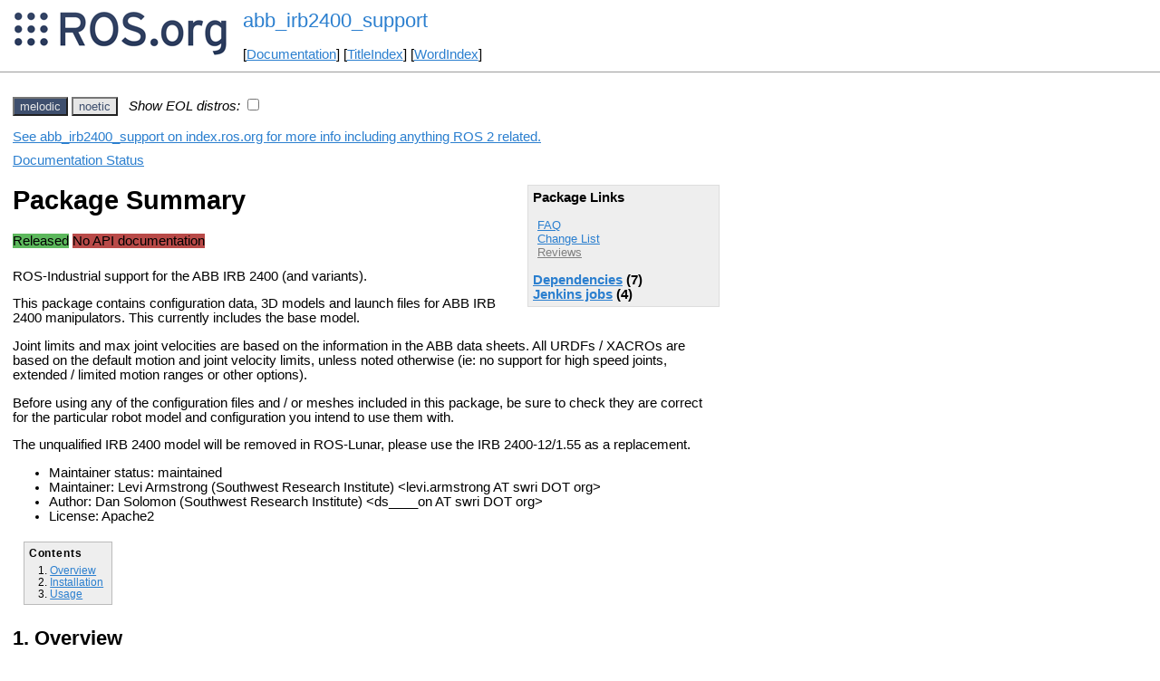

--- FILE ---
content_type: text/html
request_url: https://mirror.umd.edu/roswiki/abb_irb2400_support.html?distro=melodic
body_size: 45854
content:
<!DOCTYPE HTML PUBLIC "-//W3C//DTD HTML 4.01//EN" "http://www.w3.org/TR/html4/strict.dtd">
<html>
<head>
<link rel="canonical" href="http://wiki.ros.org/abb_irb2400_support"/>
<meta http-equiv="content-type" content="text/html; charset=utf-8">
<title>abb_irb2400_support</title>
<link rel="stylesheet" type="text/css" media="all" charset="utf-8" href="rostheme/css/common.css">
<link rel="stylesheet" type="text/css" media="screen" charset="utf-8" href="rostheme/css/screen.css">
<link rel="stylesheet" type="text/css" media="print" charset="utf-8" href="rostheme/css/print.css">
<style type="text/css">
ul.pagetitle{
  display: inline;
  margin: 0;
  padding: 0;
  font-size: 1.5em;
}
li.pagetitle{
  display: inline;
  margin: 0;
}
td.noborder {
  border: 0;
}
</style>
<script type="text/javascript" src="./custom/libraries/jquery.min.js"></script><script type="text/javascript" src="./custom/js/rosversion.js"></script><script type="text/javascript" src="./custom/js/seesaw.js"></script><script type="text/javascript" src="./custom/js/sorttable.js"></script></head>
<body>
<table>
<tr>
<td class="noborder">
<img src="logo.png">
</td>
<td class="noborder">
<ul class="pagetitle">
<li class="pagetitle"><a class="backlink">abb_irb2400_support</a>
</ul>
<br><br>
[<a href="Documentation.html">Documentation</a>]&nbsp;[<a href="TitleIndex.html">TitleIndex</a>]&nbsp;[<a href="WordIndex.html">WordIndex</a>]&nbsp;
</td>
</tr>
</table>
<hr>
<div id="page">
<div dir="ltr" id="content" lang="en"><span class="anchor" id="top"></span>
<span class="anchor" id="line-1"></span><p class="line867"><span id="rosversion_selector" class="btn-group">
<button id="melodic" class="btn btn-default" onClick="Version({show:['boxturtle_and_newer', 'cturtle_and_newer', 'diamondback_and_newer', 'electric_and_newer', 'fuerte_and_newer', 'groovy_and_newer', 'hydro_and_newer', 'indigo_and_newer', 'jade_and_newer', 'kinetic_and_newer', 'lunar_and_newer', 'melodic_and_newer', 'melodic_and_older', 'noetic_and_older', 'unstable_and_older', 'melodic'], hide:['melodic_and_newer', 'noetic_and_newer', 'unstable_and_newer', 'boxturtle_and_older', 'cturtle_and_older', 'diamondback_and_older', 'electric_and_older', 'fuerte_and_older', 'groovy_and_older', 'hydro_and_older', 'indigo_and_older', 'jade_and_older', 'kinetic_and_older', 'lunar_and_older', 'melodic_and_older', 'boxturtle', 'cturtle', 'diamondback', 'electric', 'fuerte', 'groovy', 'hydro', 'indigo', 'jade', 'kinetic', 'lunar', 'noetic', 'unstable'], target_ros_distro:'melodic'});this.style.color='#e6e6e6';this.style.background='#3e4f6e';var distro_button = document.getElementById('boxturtle');if (distro_button) {  distro_button.style.background='#e6e6e6';  distro_button.style.color='#3e4f6e';}var distro_button = document.getElementById('cturtle');if (distro_button) {  distro_button.style.background='#e6e6e6';  distro_button.style.color='#3e4f6e';}var distro_button = document.getElementById('diamondback');if (distro_button) {  distro_button.style.background='#e6e6e6';  distro_button.style.color='#3e4f6e';}var distro_button = document.getElementById('electric');if (distro_button) {  distro_button.style.background='#e6e6e6';  distro_button.style.color='#3e4f6e';}var distro_button = document.getElementById('fuerte');if (distro_button) {  distro_button.style.background='#e6e6e6';  distro_button.style.color='#3e4f6e';}var distro_button = document.getElementById('groovy');if (distro_button) {  distro_button.style.background='#e6e6e6';  distro_button.style.color='#3e4f6e';}var distro_button = document.getElementById('hydro');if (distro_button) {  distro_button.style.background='#e6e6e6';  distro_button.style.color='#3e4f6e';}var distro_button = document.getElementById('indigo');if (distro_button) {  distro_button.style.background='#e6e6e6';  distro_button.style.color='#3e4f6e';}var distro_button = document.getElementById('jade');if (distro_button) {  distro_button.style.background='#e6e6e6';  distro_button.style.color='#3e4f6e';}var distro_button = document.getElementById('kinetic');if (distro_button) {  distro_button.style.background='#e6e6e6';  distro_button.style.color='#3e4f6e';}var distro_button = document.getElementById('lunar');if (distro_button) {  distro_button.style.background='#e6e6e6';  distro_button.style.color='#3e4f6e';}var distro_button = document.getElementById('noetic');if (distro_button) {  distro_button.style.background='#e6e6e6';  distro_button.style.color='#3e4f6e';}var distro_button = document.getElementById('unstable');if (distro_button) {  distro_button.style.background='#e6e6e6';  distro_button.style.color='#3e4f6e';}return false"> melodic </button>
<button id="noetic" class="btn btn-default" onClick="Version({show:['boxturtle_and_newer', 'cturtle_and_newer', 'diamondback_and_newer', 'electric_and_newer', 'fuerte_and_newer', 'groovy_and_newer', 'hydro_and_newer', 'indigo_and_newer', 'jade_and_newer', 'kinetic_and_newer', 'lunar_and_newer', 'melodic_and_newer', 'noetic_and_newer', 'noetic_and_older', 'unstable_and_older', 'noetic'], hide:['noetic_and_newer', 'unstable_and_newer', 'boxturtle_and_older', 'cturtle_and_older', 'diamondback_and_older', 'electric_and_older', 'fuerte_and_older', 'groovy_and_older', 'hydro_and_older', 'indigo_and_older', 'jade_and_older', 'kinetic_and_older', 'lunar_and_older', 'melodic_and_older', 'noetic_and_older', 'boxturtle', 'cturtle', 'diamondback', 'electric', 'fuerte', 'groovy', 'hydro', 'indigo', 'jade', 'kinetic', 'lunar', 'melodic', 'unstable'], target_ros_distro:'noetic'});this.style.color='#e6e6e6';this.style.background='#3e4f6e';var distro_button = document.getElementById('boxturtle');if (distro_button) {  distro_button.style.background='#e6e6e6';  distro_button.style.color='#3e4f6e';}var distro_button = document.getElementById('cturtle');if (distro_button) {  distro_button.style.background='#e6e6e6';  distro_button.style.color='#3e4f6e';}var distro_button = document.getElementById('diamondback');if (distro_button) {  distro_button.style.background='#e6e6e6';  distro_button.style.color='#3e4f6e';}var distro_button = document.getElementById('electric');if (distro_button) {  distro_button.style.background='#e6e6e6';  distro_button.style.color='#3e4f6e';}var distro_button = document.getElementById('fuerte');if (distro_button) {  distro_button.style.background='#e6e6e6';  distro_button.style.color='#3e4f6e';}var distro_button = document.getElementById('groovy');if (distro_button) {  distro_button.style.background='#e6e6e6';  distro_button.style.color='#3e4f6e';}var distro_button = document.getElementById('hydro');if (distro_button) {  distro_button.style.background='#e6e6e6';  distro_button.style.color='#3e4f6e';}var distro_button = document.getElementById('indigo');if (distro_button) {  distro_button.style.background='#e6e6e6';  distro_button.style.color='#3e4f6e';}var distro_button = document.getElementById('jade');if (distro_button) {  distro_button.style.background='#e6e6e6';  distro_button.style.color='#3e4f6e';}var distro_button = document.getElementById('kinetic');if (distro_button) {  distro_button.style.background='#e6e6e6';  distro_button.style.color='#3e4f6e';}var distro_button = document.getElementById('lunar');if (distro_button) {  distro_button.style.background='#e6e6e6';  distro_button.style.color='#3e4f6e';}var distro_button = document.getElementById('melodic');if (distro_button) {  distro_button.style.background='#e6e6e6';  distro_button.style.color='#3e4f6e';}var distro_button = document.getElementById('unstable');if (distro_button) {  distro_button.style.background='#e6e6e6';  distro_button.style.color='#3e4f6e';}return false"> noetic </button>
</span><span style="text-align:left">&nbsp;&nbsp;<i>Show EOL distros:</i>&nbsp;<input type="checkbox" id="rosversions_hidden_checkbox" onchange="showHiddenVersionSelector(this.checked)"></span><div id="rosversions_hidden" style="display:none"><span style="text-align:right"><i>EOL distros:</i>&nbsp;&nbsp;</span><span id="rosversion_selector_hidden" class="btn-group">
<button id="hydro" class="btn btn-default" onClick="Version({show:['boxturtle_and_newer', 'cturtle_and_newer', 'diamondback_and_newer', 'electric_and_newer', 'fuerte_and_newer', 'groovy_and_newer', 'hydro_and_newer', 'hydro_and_older', 'indigo_and_older', 'jade_and_older', 'kinetic_and_older', 'lunar_and_older', 'melodic_and_older', 'noetic_and_older', 'unstable_and_older', 'hydro'], hide:['hydro_and_newer', 'indigo_and_newer', 'jade_and_newer', 'kinetic_and_newer', 'lunar_and_newer', 'melodic_and_newer', 'noetic_and_newer', 'unstable_and_newer', 'boxturtle_and_older', 'cturtle_and_older', 'diamondback_and_older', 'electric_and_older', 'fuerte_and_older', 'groovy_and_older', 'hydro_and_older', 'boxturtle', 'cturtle', 'diamondback', 'electric', 'fuerte', 'groovy', 'indigo', 'jade', 'kinetic', 'lunar', 'melodic', 'noetic', 'unstable'], target_ros_distro:'hydro'});this.style.color='#e6e6e6';this.style.background='#3e4f6e';var distro_button = document.getElementById('boxturtle');if (distro_button) {  distro_button.style.background='#e6e6e6';  distro_button.style.color='#3e4f6e';}var distro_button = document.getElementById('cturtle');if (distro_button) {  distro_button.style.background='#e6e6e6';  distro_button.style.color='#3e4f6e';}var distro_button = document.getElementById('diamondback');if (distro_button) {  distro_button.style.background='#e6e6e6';  distro_button.style.color='#3e4f6e';}var distro_button = document.getElementById('electric');if (distro_button) {  distro_button.style.background='#e6e6e6';  distro_button.style.color='#3e4f6e';}var distro_button = document.getElementById('fuerte');if (distro_button) {  distro_button.style.background='#e6e6e6';  distro_button.style.color='#3e4f6e';}var distro_button = document.getElementById('groovy');if (distro_button) {  distro_button.style.background='#e6e6e6';  distro_button.style.color='#3e4f6e';}var distro_button = document.getElementById('indigo');if (distro_button) {  distro_button.style.background='#e6e6e6';  distro_button.style.color='#3e4f6e';}var distro_button = document.getElementById('jade');if (distro_button) {  distro_button.style.background='#e6e6e6';  distro_button.style.color='#3e4f6e';}var distro_button = document.getElementById('kinetic');if (distro_button) {  distro_button.style.background='#e6e6e6';  distro_button.style.color='#3e4f6e';}var distro_button = document.getElementById('lunar');if (distro_button) {  distro_button.style.background='#e6e6e6';  distro_button.style.color='#3e4f6e';}var distro_button = document.getElementById('melodic');if (distro_button) {  distro_button.style.background='#e6e6e6';  distro_button.style.color='#3e4f6e';}var distro_button = document.getElementById('noetic');if (distro_button) {  distro_button.style.background='#e6e6e6';  distro_button.style.color='#3e4f6e';}var distro_button = document.getElementById('unstable');if (distro_button) {  distro_button.style.background='#e6e6e6';  distro_button.style.color='#3e4f6e';}return false"> hydro </button>
<button id="indigo" class="btn btn-default" onClick="Version({show:['boxturtle_and_newer', 'cturtle_and_newer', 'diamondback_and_newer', 'electric_and_newer', 'fuerte_and_newer', 'groovy_and_newer', 'hydro_and_newer', 'indigo_and_newer', 'indigo_and_older', 'jade_and_older', 'kinetic_and_older', 'lunar_and_older', 'melodic_and_older', 'noetic_and_older', 'unstable_and_older', 'indigo'], hide:['indigo_and_newer', 'jade_and_newer', 'kinetic_and_newer', 'lunar_and_newer', 'melodic_and_newer', 'noetic_and_newer', 'unstable_and_newer', 'boxturtle_and_older', 'cturtle_and_older', 'diamondback_and_older', 'electric_and_older', 'fuerte_and_older', 'groovy_and_older', 'hydro_and_older', 'indigo_and_older', 'boxturtle', 'cturtle', 'diamondback', 'electric', 'fuerte', 'groovy', 'hydro', 'jade', 'kinetic', 'lunar', 'melodic', 'noetic', 'unstable'], target_ros_distro:'indigo'});this.style.color='#e6e6e6';this.style.background='#3e4f6e';var distro_button = document.getElementById('boxturtle');if (distro_button) {  distro_button.style.background='#e6e6e6';  distro_button.style.color='#3e4f6e';}var distro_button = document.getElementById('cturtle');if (distro_button) {  distro_button.style.background='#e6e6e6';  distro_button.style.color='#3e4f6e';}var distro_button = document.getElementById('diamondback');if (distro_button) {  distro_button.style.background='#e6e6e6';  distro_button.style.color='#3e4f6e';}var distro_button = document.getElementById('electric');if (distro_button) {  distro_button.style.background='#e6e6e6';  distro_button.style.color='#3e4f6e';}var distro_button = document.getElementById('fuerte');if (distro_button) {  distro_button.style.background='#e6e6e6';  distro_button.style.color='#3e4f6e';}var distro_button = document.getElementById('groovy');if (distro_button) {  distro_button.style.background='#e6e6e6';  distro_button.style.color='#3e4f6e';}var distro_button = document.getElementById('hydro');if (distro_button) {  distro_button.style.background='#e6e6e6';  distro_button.style.color='#3e4f6e';}var distro_button = document.getElementById('jade');if (distro_button) {  distro_button.style.background='#e6e6e6';  distro_button.style.color='#3e4f6e';}var distro_button = document.getElementById('kinetic');if (distro_button) {  distro_button.style.background='#e6e6e6';  distro_button.style.color='#3e4f6e';}var distro_button = document.getElementById('lunar');if (distro_button) {  distro_button.style.background='#e6e6e6';  distro_button.style.color='#3e4f6e';}var distro_button = document.getElementById('melodic');if (distro_button) {  distro_button.style.background='#e6e6e6';  distro_button.style.color='#3e4f6e';}var distro_button = document.getElementById('noetic');if (distro_button) {  distro_button.style.background='#e6e6e6';  distro_button.style.color='#3e4f6e';}var distro_button = document.getElementById('unstable');if (distro_button) {  distro_button.style.background='#e6e6e6';  distro_button.style.color='#3e4f6e';}return false"> indigo </button>
<button id="kinetic" class="btn btn-default" onClick="Version({show:['boxturtle_and_newer', 'cturtle_and_newer', 'diamondback_and_newer', 'electric_and_newer', 'fuerte_and_newer', 'groovy_and_newer', 'hydro_and_newer', 'indigo_and_newer', 'jade_and_newer', 'kinetic_and_newer', 'kinetic_and_older', 'lunar_and_older', 'melodic_and_older', 'noetic_and_older', 'unstable_and_older', 'kinetic'], hide:['kinetic_and_newer', 'lunar_and_newer', 'melodic_and_newer', 'noetic_and_newer', 'unstable_and_newer', 'boxturtle_and_older', 'cturtle_and_older', 'diamondback_and_older', 'electric_and_older', 'fuerte_and_older', 'groovy_and_older', 'hydro_and_older', 'indigo_and_older', 'jade_and_older', 'kinetic_and_older', 'boxturtle', 'cturtle', 'diamondback', 'electric', 'fuerte', 'groovy', 'hydro', 'indigo', 'jade', 'lunar', 'melodic', 'noetic', 'unstable'], target_ros_distro:'kinetic'});this.style.color='#e6e6e6';this.style.background='#3e4f6e';var distro_button = document.getElementById('boxturtle');if (distro_button) {  distro_button.style.background='#e6e6e6';  distro_button.style.color='#3e4f6e';}var distro_button = document.getElementById('cturtle');if (distro_button) {  distro_button.style.background='#e6e6e6';  distro_button.style.color='#3e4f6e';}var distro_button = document.getElementById('diamondback');if (distro_button) {  distro_button.style.background='#e6e6e6';  distro_button.style.color='#3e4f6e';}var distro_button = document.getElementById('electric');if (distro_button) {  distro_button.style.background='#e6e6e6';  distro_button.style.color='#3e4f6e';}var distro_button = document.getElementById('fuerte');if (distro_button) {  distro_button.style.background='#e6e6e6';  distro_button.style.color='#3e4f6e';}var distro_button = document.getElementById('groovy');if (distro_button) {  distro_button.style.background='#e6e6e6';  distro_button.style.color='#3e4f6e';}var distro_button = document.getElementById('hydro');if (distro_button) {  distro_button.style.background='#e6e6e6';  distro_button.style.color='#3e4f6e';}var distro_button = document.getElementById('indigo');if (distro_button) {  distro_button.style.background='#e6e6e6';  distro_button.style.color='#3e4f6e';}var distro_button = document.getElementById('jade');if (distro_button) {  distro_button.style.background='#e6e6e6';  distro_button.style.color='#3e4f6e';}var distro_button = document.getElementById('lunar');if (distro_button) {  distro_button.style.background='#e6e6e6';  distro_button.style.color='#3e4f6e';}var distro_button = document.getElementById('melodic');if (distro_button) {  distro_button.style.background='#e6e6e6';  distro_button.style.color='#3e4f6e';}var distro_button = document.getElementById('noetic');if (distro_button) {  distro_button.style.background='#e6e6e6';  distro_button.style.color='#3e4f6e';}var distro_button = document.getElementById('unstable');if (distro_button) {  distro_button.style.background='#e6e6e6';  distro_button.style.color='#3e4f6e';}return false"> kinetic </button>
</span>
</div><div id="doc_status_link" style="margin-bottom:10px"><span style="text-align:left"><a href="https://index.ros.org/p/abb_irb2400_support">See abb_irb2400_support on index.ros.org for more info including anything ROS 2 related.</a></span></div><div id="doc_status_link" style="margin-bottom:10px"><span style="text-align:left"><a href="javascript:toggleDocStatus()">Documentation Status</a></span></div><div id="doc_status" style="background:#CCCCCC;display:none;margin-top:0px;margin-bottom:0px;padding-top:0px"><ul style="padding-top:5px;margin-top:0px;margin-bottom:0px;padding-bottom:5px;"><li><b>hydro:</b> <i>Documentation generated on August 27, 2015 at 11:57 AM</i><span style="font-size:10px"> (<a href="http://jenkins.ros.org/job/doc-hydro-abb/">doc job</a>).</span></li><br><li><b>indigo:</b> <i>Documentation generated on June 07, 2019 at 04:28 AM</i><span style="font-size:10px"> (<a href="http://build.ros.org/view/Idoc/job/Idoc__abb__ubuntu_trusty_amd64">doc job</a>).</span></li><br><li><b>kinetic:</b> <i>Documentation generated on June 02, 2020 at 03:14 AM</i><span style="font-size:10px"> (<a href="http://build.ros.org/view/Kdoc/job/Kdoc__abb__ubuntu_xenial_amd64">doc job</a>).</span></li><br><li><b>melodic:</b> <i>Only showing information from the released package extracted on July 04, 2023 at 10:14 AM. No API documentation available. Please see <a href="http://wiki.ros.org/rosdistro/Tutorials/Indexing%20Your%20ROS%20Repository%20for%20Documentation%20Generation">this page</a> for information on how to submit your repository to our index.</i></li><br><li><b>noetic:</b> <i>Documentation generated on April 10, 2025 at 10:01 AM</i><span style="font-size:10px"> (<a href="https://build.ros.org/view/Ndoc/job/Ndoc__abb__ubuntu_focal_amd64">doc job</a>).</span></li><br></div><div class="version hydro"><em><strong><a href="./abb.html?distro=hydro">abb</a></strong>: <a href="./abb_common.html?distro=hydro">abb_common</a> | <a href="./abb_driver.html?distro=hydro">abb_driver</a> | <a href="./abb_irb2400_moveit_config.html?distro=hydro">abb_irb2400_moveit_config</a> | <a href="./abb_irb2400_moveit_plugins.html?distro=hydro">abb_irb2400_moveit_plugins</a> | abb_irb2400_support | <a href="./abb_irb5400_support.html?distro=hydro">abb_irb5400_support</a> | <a href="./abb_irb6600_support.html?distro=hydro">abb_irb6600_support</a> | <a href="./abb_irb6640_moveit_config.html?distro=hydro">abb_irb6640_moveit_config</a> | <a href="./abb_moveit_plugins.html?distro=hydro">abb_moveit_plugins</a> | <a href="./irb_2400_moveit_config.html?distro=hydro">irb_2400_moveit_config</a> | <a href="./irb_6640_moveit_config.html?distro=hydro">irb_6640_moveit_config</a></em><br><div class="package-links"><strong>Package Links</strong><ul><li><strong><a href="http://docs.ros.org/hydro/api/abb_irb2400_support/html">Code API</a></strong></li><li><a href="http://answers.ros.org/questions/scope:all/sort:activity-desc/tags:abb_irb2400_support/page:1/">FAQ</a></li><li><a href="http://docs.ros.org/en/hydro/changelogs/abb_irb2400_support/changelog.html">Changelog</a></li><li><a href="./abb(2f)ChangeList.html">Change List</a></li><li><a class="nonexistent" href="./abb_irb2400_support(2f)Reviews.html">Reviews</a></li></ul><script type="text/javascript" src="./custom/js/roswiki.js"></script><strong><a href="#" onClick="toggleExpandable('hydrodependencies-list'); return false;">Dependencies</a> (6)</strong><br /><div id="hydrodependencies-list" style="display:none"><ul><li><a href="./abb_driver.html?distro=hydro">abb_driver</a></li><li><a href="./catkin.html?distro=hydro">catkin</a></li><li><a href="./joint_state_publisher.html?distro=hydro">joint_state_publishe...</a></li><li><a href="./robot_state_publisher.html?distro=hydro">robot_state_publishe...</a></li><li><a href="./roslaunch.html?distro=hydro">roslaunch</a></li><li><a href="./rviz.html?distro=hydro">rviz</a></li></ul></div><strong><a href="#" onClick="toggleExpandable('hydroused-by-list'); return false;">Used by</a> (2)</strong><br /><div id="hydroused-by-list" style="display:none"><ul><li><a href="./abb.html?distro=hydro">abb</a></li><li><a href="./abb_irb2400_moveit_config.html?distro=hydro">abb_irb2400_moveit_c...</a></li></ul></div></div><h1>Package Summary</h1><p><div class="dropdown" style="display: inline-block; margin-bottom: 8px; margin-right: 4px;"><span class="badge" style="background-color: #5cb85c;"><span class="glyphicon glyphicon-ok" style="color: white;"></span> Released </span></div><div class="dropdown" style="display: inline-block; margin-bottom: 8px;"><button class="badge dropdown-toggle" style="background-color: #5cb85c; border: none;" data-toggle="dropdown" title="No test statistics available for this package."><span class="glyphicon glyphicon-ok" style="color: white;"></span> Continuous Integration</button>
</div>
<div class="dropdown" style="display: inline-block; margin-bottom: 8px; margin-right: 4px;"><span class="badge" style="background-color: #5cb85c;"><span class="glyphicon glyphicon-ok" style="color: white;"></span> Documented </span></div><p id="package-info"><p>
      ROS-Industrial support for the ABB IRB 2400 (and variants).
    </p>
    <p>
      This package contains configuration data, 3D models and launch files
      for ABB IRB 2400 manipulators. This currently includes the base model.
    </p>
    <p>
      Joint limits and max joint velocities are based on the information in
      the ABB data sheets.  All URDFs / XACROs are based on the
      default motion and joint velocity limits, unless noted otherwise (ie:
      no support for high speed joints, extended / limited motion ranges or
      other options).
    </p>
    <p>
      Before using any of the configuration files and / or meshes included
      in this package, be sure to check they are correct for the particular
      robot model and configuration you intend to use them with.
    </p><p id="package-info-1"><ul><li>Maintainer status: developed</li><li>Maintainer: Shaun Edwards (Southwest Research Institute) &lt;sedewards AT swri DOT org&gt;</li><li>Author: Dan Solomon (Southwest Research Institute) &lt;ds____on AT swri DOT org&gt;</li><li>License: Apache2</li><li>Bug / feature tracker:  <a href="https://github.com/ros-industrial/abb/issues">https://github.com/ros-industrial/abb/issues</a></li><li>Source: git <a href="https://github.com/ros-industrial/abb">https://github.com/ros-industrial/abb.git</a> (branch: hydro)</li></ul></div>
<div class="version indigo"><em><strong><a href="./abb.html?distro=indigo">abb</a></strong>: <a href="./abb_driver.html?distro=indigo">abb_driver</a> | <a href="./abb_irb2400_moveit_config.html?distro=indigo">abb_irb2400_moveit_config</a> | <a href="./abb_irb2400_moveit_plugins.html?distro=indigo">abb_irb2400_moveit_plugins</a> | abb_irb2400_support | <a href="./abb_irb5400_support.html?distro=indigo">abb_irb5400_support</a> | <a href="./abb_irb6600_support.html?distro=indigo">abb_irb6600_support</a> | <a href="./abb_irb6640_moveit_config.html?distro=indigo">abb_irb6640_moveit_config</a> | <a href="./abb_irb6640_support.html?distro=indigo">abb_irb6640_support</a> | <a href="./abb_resources.html?distro=indigo">abb_resources</a></em><br><div class="package-links"><strong>Package Links</strong><ul><li><strong><a href="http://docs.ros.org/indigo/api/abb_irb2400_support/html">Code API</a></strong></li><li><a href="http://answers.ros.org/questions/scope:all/sort:activity-desc/tags:abb_irb2400_support/page:1/">FAQ</a></li><li><a href="http://docs.ros.org/en/indigo/changelogs/abb_irb2400_support/changelog.html">Changelog</a></li><li><a href="./abb(2f)ChangeList.html">Change List</a></li><li><a class="nonexistent" href="./abb_irb2400_support(2f)Reviews.html">Reviews</a></li></ul><script type="text/javascript" src="./custom/js/roswiki.js"></script><strong><a href="#" onClick="toggleExpandable('indigodependencies-list'); return false;">Dependencies</a> (7)</strong><br /><div id="indigodependencies-list" style="display:none"><ul><li><a href="./abb_driver.html?distro=indigo">abb_driver</a></li><li><a href="./abb_resources.html?distro=indigo">abb_resources</a></li><li><a href="./catkin.html?distro=indigo">catkin</a></li><li><a href="./joint_state_publisher.html?distro=indigo">joint_state_publishe...</a></li><li><a href="./robot_state_publisher.html?distro=indigo">robot_state_publishe...</a></li><li><a href="./roslaunch.html?distro=indigo">roslaunch</a></li><li><a href="./rviz.html?distro=indigo">rviz</a></li></ul></div><strong><a href="#" onClick="toggleExpandable('indigoused-by-list'); return false;">Used by</a> (2)</strong><br /><div id="indigoused-by-list" style="display:none"><ul><li><a href="./abb.html?distro=indigo">abb</a></li><li><a href="./abb_irb2400_moveit_config.html?distro=indigo">abb_irb2400_moveit_c...</a></li></ul></div></div><h1>Package Summary</h1><p><div class="dropdown" style="display: inline-block; margin-bottom: 8px; margin-right: 4px;"><span class="badge" style="background-color: #5cb85c;"><span class="glyphicon glyphicon-ok" style="color: white;"></span> Released </span></div><div class="dropdown" style="display: inline-block; margin-bottom: 8px;"><button class="badge dropdown-toggle" style="background-color: #5cb85c; border: none;" data-toggle="dropdown" title="No test statistics available for this package."><span class="glyphicon glyphicon-ok" style="color: white;"></span> Continuous Integration</button>
</div>
<div class="dropdown" style="display: inline-block; margin-bottom: 8px; margin-right: 4px;"><span class="badge" style="background-color: #5cb85c;"><span class="glyphicon glyphicon-ok" style="color: white;"></span> Documented </span></div><p id="package-info-2"><p>
      ROS-Industrial support for the ABB IRB 2400 (and variants).
    </p>
    <p>
      This package contains configuration data, 3D models and launch files
      for ABB IRB 2400 manipulators. This currently includes the base model.
    </p>
    <p>
      Joint limits and max joint velocities are based on the information in
      the ABB data sheets.  All URDFs / XACROs are based on the
      default motion and joint velocity limits, unless noted otherwise (ie:
      no support for high speed joints, extended / limited motion ranges or
      other options).
    </p>
    <p>
      Before using any of the configuration files and / or meshes included
      in this package, be sure to check they are correct for the particular
      robot model and configuration you intend to use them with.
    </p>
    <p>
      The unqualified IRB 2400 model will be removed in ROS-Lunar, please
      use the IRB 2400-12/1.55 as a replacement.
    </p><p id="package-info-3"><ul><li>Maintainer status: developed</li><li>Maintainer: Shaun Edwards (Southwest Research Institute) &lt;sedwards AT swri DOT org&gt;</li><li>Author: Dan Solomon (Southwest Research Institute) &lt;ds____on AT swri DOT org&gt;</li><li>License: Apache2</li><li>Bug / feature tracker:  <a href="https://github.com/ros-industrial/abb/issues">https://github.com/ros-industrial/abb/issues</a></li><li>Source: git <a href="https://github.com/ros-industrial/abb">https://github.com/ros-industrial/abb.git</a> (branch: indigo)</li></ul></div>
<div class="version kinetic"><em><strong><a href="./abb.html?distro=kinetic">abb</a></strong>: <a href="./abb_driver.html?distro=kinetic">abb_driver</a> | <a href="./abb_irb2400_moveit_config.html?distro=kinetic">abb_irb2400_moveit_config</a> | <a href="./abb_irb2400_moveit_plugins.html?distro=kinetic">abb_irb2400_moveit_plugins</a> | abb_irb2400_support | <a href="./abb_irb4400_support.html?distro=kinetic">abb_irb4400_support</a> | <a href="./abb_irb5400_support.html?distro=kinetic">abb_irb5400_support</a> | <a href="./abb_irb6600_support.html?distro=kinetic">abb_irb6600_support</a> | <a href="./abb_irb6640_moveit_config.html?distro=kinetic">abb_irb6640_moveit_config</a> | <a href="./abb_irb6640_support.html?distro=kinetic">abb_irb6640_support</a> | <a href="./abb_resources.html?distro=kinetic">abb_resources</a></em><br><div class="package-links"><strong>Package Links</strong><ul><li><strong><a href="http://docs.ros.org/kinetic/api/abb_irb2400_support/html">Code API</a></strong></li><li><a href="http://answers.ros.org/questions/scope:all/sort:activity-desc/tags:abb_irb2400_support/page:1/">FAQ</a></li><li><a href="http://docs.ros.org/en/kinetic/changelogs/abb_irb2400_support/changelog.html">Changelog</a></li><li><a href="./abb(2f)ChangeList.html">Change List</a></li><li><a class="nonexistent" href="./abb_irb2400_support(2f)Reviews.html">Reviews</a></li></ul><script type="text/javascript" src="./custom/js/roswiki.js"></script><strong><a href="#" onClick="toggleExpandable('kineticdependencies-list'); return false;">Dependencies</a> (7)</strong><br /><div id="kineticdependencies-list" style="display:none"><ul><li><a href="./abb_driver.html?distro=kinetic">abb_driver</a></li><li><a href="./abb_resources.html?distro=kinetic">abb_resources</a></li><li><a href="./catkin.html?distro=kinetic">catkin</a></li><li><a href="./joint_state_publisher.html?distro=kinetic">joint_state_publishe...</a></li><li><a href="./robot_state_publisher.html?distro=kinetic">robot_state_publishe...</a></li><li><a href="./roslaunch.html?distro=kinetic">roslaunch</a></li><li><a href="./rviz.html?distro=kinetic">rviz</a></li></ul></div><strong><a href="#" onClick="toggleExpandable('kineticused-by-list'); return false;">Used by</a> (3)</strong><br /><div id="kineticused-by-list" style="display:none"><ul><li><a href="./abb.html?distro=kinetic">abb</a></li><li><a href="./abb_irb2400_moveit_config.html?distro=kinetic">abb_irb2400_moveit_c...</a></li><li><a href="./fake_joint_launch.html?distro=kinetic">fake_joint_launch</a></li></ul></div></div><h1>Package Summary</h1><p><div class="dropdown" style="display: inline-block; margin-bottom: 8px; margin-right: 4px;"><span class="badge" style="background-color: #5cb85c;"><span class="glyphicon glyphicon-ok" style="color: white;"></span> Released </span></div><div class="dropdown" style="display: inline-block; margin-bottom: 8px;"><button class="badge dropdown-toggle" style="background-color: #5cb85c; border: none;" data-toggle="dropdown" title="No test statistics available for this package."><span class="glyphicon glyphicon-ok" style="color: white;"></span> Continuous Integration</button>
</div>
<div class="dropdown" style="display: inline-block; margin-bottom: 8px; margin-right: 4px;"><span class="badge" style="background-color: #5cb85c;"><span class="glyphicon glyphicon-ok" style="color: white;"></span> Documented </span></div><p id="package-info-4"><p>
      ROS-Industrial support for the ABB IRB 2400 (and variants).
    </p>
    <p>
      This package contains configuration data, 3D models and launch files
      for ABB IRB 2400 manipulators. This currently includes the base model.
    </p>
    <p>
      Joint limits and max joint velocities are based on the information in
      the ABB data sheets.  All URDFs / XACROs are based on the
      default motion and joint velocity limits, unless noted otherwise (ie:
      no support for high speed joints, extended / limited motion ranges or
      other options).
    </p>
    <p>
      Before using any of the configuration files and / or meshes included
      in this package, be sure to check they are correct for the particular
      robot model and configuration you intend to use them with.
    </p>
    <p>
      The unqualified IRB 2400 model will be removed in ROS-Lunar, please
      use the IRB 2400-12/1.55 as a replacement.
    </p><p id="package-info-5"><ul><li>Maintainer status: developed</li><li>Maintainer: Levi Armstrong (Southwest Research Institute) &lt;levi.armstrong AT swri DOT org&gt;</li><li>Author: Dan Solomon (Southwest Research Institute) &lt;ds____on AT swri DOT org&gt;</li><li>License: Apache2</li><li>Bug / feature tracker:  <a href="https://github.com/ros-industrial/abb/issues">https://github.com/ros-industrial/abb/issues</a></li><li>Source: git <a href="https://github.com/ros-industrial/abb">https://github.com/ros-industrial/abb.git</a> (branch: kinetic-devel)</li></ul></div>
<div class="version melodic"><div class="package-links"><strong>Package Links</strong><ul><li><a href="http://answers.ros.org/questions/scope:all/sort:activity-desc/tags:abb_irb2400_support/page:1/">FAQ</a></li><li><a href="./abb(2f)ChangeList.html">Change List</a></li><li><a class="nonexistent" href="./abb_irb2400_support(2f)Reviews.html">Reviews</a></li></ul><script type="text/javascript" src="./custom/js/roswiki.js"></script><strong><a href="#" onClick="toggleExpandable('melodicdependencies-list'); return false;">Dependencies</a> (7)</strong><br /><div id="melodicdependencies-list" style="display:none"><ul><li><a href="./abb_driver.html?distro=melodic">abb_driver</a></li><li><a href="./abb_resources.html?distro=melodic">abb_resources</a></li><li><a href="./catkin.html?distro=melodic">catkin</a></li><li><a href="./joint_state_publisher.html?distro=melodic">joint_state_publishe...</a></li><li><a href="./robot_state_publisher.html?distro=melodic">robot_state_publishe...</a></li><li><a href="./roslaunch.html?distro=melodic">roslaunch</a></li><li><a href="./rviz.html?distro=melodic">rviz</a></li></ul></div><script type="text/javascript" src="./custom/js/roswiki.js"></script><strong><a href="#" onClick="toggleExpandableJenkins('stack-melodicjenkins-list'); return false;">Jenkins jobs</a> (4)</strong><br /><div id="stack-melodicjenkins-list" style="display:none"><ul><li><a href="https://build.ros.org/view/Msrc_uB/job/Msrc_uB__abb_irb2400_support__ubuntu_bionic__source">source ubuntu bionic</a></li><li><a href="https://build.ros.org/view/Mbin_uB64/job/Mbin_uB64__abb_irb2400_support__ubuntu_bionic_amd64__binary">binary ubuntu bionic amd64</a></li><li><a href="https://build.ros.org/view/Mbin_ubhf_uBhf/job/Mbin_ubhf_uBhf__abb_irb2400_support__ubuntu_bionic_armhf__binary">binary ubuntu bionic armhf</a></li><li><a href="https://build.ros.org/view/Mbin_ubv8_uBv8/job/Mbin_ubv8_uBv8__abb_irb2400_support__ubuntu_bionic_arm64__binary">binary ubuntu bionic arm64</a></li></ul></div></div><h1>Package Summary</h1><p><div class="dropdown" style="display: inline-block; margin-bottom: 8px; margin-right: 4px;"><span class="badge" style="background-color: #5cb85c;"><span class="glyphicon glyphicon-ok" style="color: white;"></span> Released </span></div><div class="dropdown" style="display: inline-block; margin-bottom: 8px; margin-right: 4px;"><span class="badge" style="background-color: #b94a48;"><span class="glyphicon glyphicon-remove" style="color: white;"></span> No API documentation </span></div><p id="package-info-6"><p>ROS-Industrial support for the ABB IRB 2400 (and variants).</p><p>This package contains configuration data, 3D models and launch files for ABB IRB 2400 manipulators. This currently includes the base model.</p><p>Joint limits and max joint velocities are based on the information in the ABB data sheets. All URDFs / XACROs are based on the default motion and joint velocity limits, unless noted otherwise (ie: no support for high speed joints, extended / limited motion ranges or other options).</p><p>Before using any of the configuration files and / or meshes included in this package, be sure to check they are correct for the particular robot model and configuration you intend to use them with.</p><p>The unqualified IRB 2400 model will be removed in ROS-Lunar, please use the IRB 2400-12/1.55 as a replacement.</p><p id="package-info-7"><ul><li>Maintainer status: maintained</li><li>Maintainer: Levi Armstrong (Southwest Research Institute) &lt;levi.armstrong AT swri DOT org&gt;</li><li>Author: Dan Solomon (Southwest Research Institute) &lt;ds____on AT swri DOT org&gt;</li><li>License: Apache2</li></ul></div>
<div class="version noetic"><em><strong><a href="./abb.html?distro=noetic">abb</a></strong>: <a class="nonexistent" href="./abb_crb15000_support.html?distro=noetic">abb_crb15000_support</a> | <a href="./abb_driver.html?distro=noetic">abb_driver</a> | <a href="./abb_irb1200_support.html?distro=noetic">abb_irb1200_support</a> | <a href="./abb_irb120_support.html?distro=noetic">abb_irb120_support</a> | <a href="./abb_irb1600_support.html?distro=noetic">abb_irb1600_support</a> | abb_irb2400_support | <a href="./abb_irb2600_support.html?distro=noetic">abb_irb2600_support</a> | <a href="./abb_irb4400_support.html?distro=noetic">abb_irb4400_support</a> | <a href="./abb_irb4600_support.html?distro=noetic">abb_irb4600_support</a> | <a href="./abb_irb52_support.html?distro=noetic">abb_irb52_support</a> | <a href="./abb_irb5400_support.html?distro=noetic">abb_irb5400_support</a> | <a href="./abb_irb6600_support.html?distro=noetic">abb_irb6600_support</a> | <a href="./abb_irb6640_support.html?distro=noetic">abb_irb6640_support</a> | <a href="./abb_irb6650s_support.html?distro=noetic">abb_irb6650s_support</a> | <a href="./abb_irb6700_support.html?distro=noetic">abb_irb6700_support</a> | <a href="./abb_irb7600_support.html?distro=noetic">abb_irb7600_support</a> | <a href="./abb_resources.html?distro=noetic">abb_resources</a></em><br><div class="package-links"><strong>Package Links</strong><ul><li><strong><a href="http://docs.ros.org/en/noetic/api/abb_irb2400_support/html">Code API</a></strong></li><li><a href="http://answers.ros.org/questions/scope:all/sort:activity-desc/tags:abb_irb2400_support/page:1/">FAQ</a></li><li><a href="http://docs.ros.org/en/noetic/changelogs/abb_irb2400_support/changelog.html">Changelog</a></li><li><a href="./abb(2f)ChangeList.html">Change List</a></li><li><a class="nonexistent" href="./abb_irb2400_support(2f)Reviews.html">Reviews</a></li></ul><script type="text/javascript" src="./custom/js/roswiki.js"></script><strong><a href="#" onClick="toggleExpandable('noeticdependencies-list'); return false;">Dependencies</a> (8)</strong><br /><div id="noeticdependencies-list" style="display:none"><ul><li><a href="./abb_driver.html?distro=noetic">abb_driver</a></li><li><a href="./abb_resources.html?distro=noetic">abb_resources</a></li><li><a href="./catkin.html?distro=noetic">catkin</a></li><li><a href="./industrial_robot_client.html?distro=noetic">industrial_robot_cli...</a></li><li><a href="./joint_state_publisher_gui.html?distro=noetic">joint_state_publishe...</a></li><li><a href="./robot_state_publisher.html?distro=noetic">robot_state_publishe...</a></li><li><a href="./rviz.html?distro=noetic">rviz</a></li><li><a href="./xacro.html?distro=noetic">xacro</a></li></ul></div><strong><a href="#" onClick="toggleExpandable('noeticused-by-list'); return false;">Used by</a> (2)</strong><br /><div id="noeticused-by-list" style="display:none"><ul><li><a href="./abb.html?distro=noetic">abb</a></li><li><a href="./abb_irb2400_moveit_config.html?distro=noetic">abb_irb2400_moveit_c...</a></li></ul></div><script type="text/javascript" src="./custom/js/roswiki.js"></script><strong><a href="#" onClick="toggleExpandableJenkins('stack-noeticjenkins-list'); return false;">Jenkins jobs</a> (6)</strong><br /><div id="stack-noeticjenkins-list" style="display:none"><ul><li><a href="https://build.ros.org/view/Nsrc_uF/job/Nsrc_uF__abb_irb2400_support__ubuntu_focal__source">source ubuntu focal</a></li><li><a href="https://build.ros.org/view/Nbin_uF64/job/Nbin_uF64__abb_irb2400_support__ubuntu_focal_amd64__binary">binary ubuntu focal amd64</a></li><li><a href="https://build.ros.org/view/Nbin_ufhf_uFhf/job/Nbin_ufhf_uFhf__abb_irb2400_support__ubuntu_focal_armhf__binary">binary ubuntu focal armhf</a></li><li><a href="https://build.ros.org/view/Nbin_ufv8_uFv8/job/Nbin_ufv8_uFv8__abb_irb2400_support__ubuntu_focal_arm64__binary">binary ubuntu focal arm64</a></li><li><a href="https://build.ros.org/view/Ndev/job/Ndev__abb__ubuntu_focal_amd64">devel ubuntu focal amd64</a></li><li><a href="https://build.ros.org/view/Ndoc/job/Ndoc__abb__ubuntu_focal_amd64">doc</a></li></ul></div></div><h1>Package Summary</h1><p><div class="dropdown" style="display: inline-block; margin-bottom: 8px; margin-right: 4px;"><span class="badge" style="background-color: #5cb85c;"><span class="glyphicon glyphicon-ok" style="color: white;"></span> Released </span></div><div class="dropdown" style="display: inline-block; margin-bottom: 8px;"><button class="badge dropdown-toggle" style="background-color: #5cb85c; border: none;" data-toggle="dropdown" title="No test statistics available for this package."><span class="glyphicon glyphicon-ok" style="color: white;"></span> Continuous Integration</button>
</div>
<div class="dropdown" style="display: inline-block; margin-bottom: 8px; margin-right: 4px;"><span class="badge" style="background-color: #5cb85c;"><span class="glyphicon glyphicon-ok" style="color: white;"></span> Documented </span></div><p id="package-info-8"><p>
      ROS-Industrial support for the ABB IRB 2400 (and variants).
    </p>
    <p>
      This package contains configuration data, 3D models and launch files
      for ABB IRB 2400 manipulators. This currently includes the base model.
    </p>
    <p>
      Joint limits and max joint velocities are based on the information in
      the ABB data sheets.  All URDFs / XACROs are based on the
      default motion and joint velocity limits, unless noted otherwise (ie:
      no support for high speed joints, extended / limited motion ranges or
      other options).
    </p>
    <p>
      Before using any of the configuration files and / or meshes included
      in this package, be sure to check they are correct for the particular
      robot model and configuration you intend to use them with.
    </p>
    <p>
      The unqualified IRB 2400 model will be removed in ROS-Lunar, please
      use the IRB 2400-12/1.55 as a replacement.
    </p><p id="package-info-9"><ul><li>Maintainer status: maintained</li><li>Maintainer: ROS-Industrial community &lt;noreply AT rosindustrial DOT org&gt;</li><li>Author: Dan Solomon (SwRI), Levi Armstrong (SwRI)</li><li>License: Apache-2.0</li><li>Bug / feature tracker:  <a href="https://github.com/ros-industrial/abb/issues">https://github.com/ros-industrial/abb/issues</a></li><li>Source: git <a href="https://github.com/ros-industrial/abb">https://github.com/ros-industrial/abb.git</a> (branch: noetic)</li></ul></div><p class="line874"> <span class="anchor" id="line-2"></span><div class="table-of-contents"><p class="table-of-contents-heading">Contents<ol><li>
<a href="#abb_default_support_pkg_page.Overview">Overview</a></li><li>
<a href="#abb_default_support_pkg_page.Installation">Installation</a></li><li>
<a href="#abb_default_support_pkg_page.Usage">Usage</a></li></ol></li></ol></div><p class="line874"> <span class="anchor" id="line-3"></span><span class="anchor" id="line-4"></span><p class="line867"><div dir="ltr" id="abb_default_support_pkg_page.content" lang="en"><span class="anchor" id="abb_default_support_pkg_page.top"></span>
<span class="anchor" id="abb_default_support_pkg_page.line-1"></span><span class="anchor" id="abb_default_support_pkg_page.line-2"></span><p class="line867">
<h2 id="abb_default_support_pkg_page.Overview">Overview</h2>
<span class="anchor" id="abb_default_support_pkg_page.line-3"></span><span class="anchor" id="abb_default_support_pkg_page.line-4"></span><p class="line862">This experimental package is part of the <a href="./Industrial.html">ROS-Industrial</a> program. See <a href="./abb.html">abb</a> for more information. <span class="anchor" id="abb_default_support_pkg_page.line-5"></span><span class="anchor" id="abb_default_support_pkg_page.line-6"></span><p class="line867">
<h2 id="abb_default_support_pkg_page.Installation">Installation</h2>
<span class="anchor" id="abb_default_support_pkg_page.line-7"></span><span class="anchor" id="abb_default_support_pkg_page.line-8"></span><p class="line862">See the main <a href="./abb.html">abb</a> page. <span class="anchor" id="abb_default_support_pkg_page.line-9"></span><span class="anchor" id="abb_default_support_pkg_page.line-10"></span><p class="line867">
<h2 id="abb_default_support_pkg_page.Usage">Usage</h2>
<span class="anchor" id="abb_default_support_pkg_page.line-11"></span><span class="anchor" id="abb_default_support_pkg_page.line-12"></span><p class="line862">See the <a href="./Industrial(2f)Tutorials(2f)WorkingWithRosIndustrialRobotSupportPackages.html">Working With ROS-Industrial Robot Support Packages</a> page. <span class="anchor" id="abb_default_support_pkg_page.line-13"></span><span class="anchor" id="abb_default_support_pkg_page.bottom"></span></div> <span class="anchor" id="line-5"></span><span class="anchor" id="line-6"></span><p class="line867"><span class="anchor" id="line-7"></span><p class="line867"><span class="anchor" id="line-8"></span><span class="anchor" id="bottom"></span></div>
</div>
<hr>
2026-01-17 12:21
</body>
</html>
